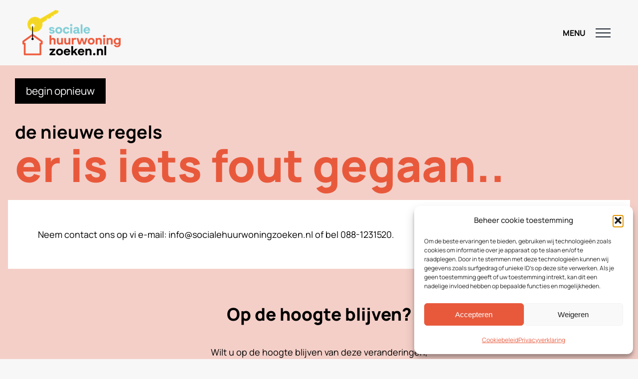

--- FILE ---
content_type: text/css
request_url: https://socialehuurwoningzoeken.nl/wp-content/themes/Avada-Child-Theme/static/css/decheck.css?ver=1.0.3
body_size: 53418
content:
html body.page-template-decheck,html body.page-template-decheck-tool,html body.page-template-decheck-result{background:rgba(232,89,60,.25) !important;min-height:100vh}html body.page-template-decheck #wrapper,html body.page-template-decheck-tool #wrapper,html body.page-template-decheck-result #wrapper{background:rgba(0,0,0,0)}html body.page-template-decheck #wrapper main#main,html body.page-template-decheck-tool #wrapper main#main,html body.page-template-decheck-result #wrapper main#main{background:rgba(0,0,0,0)}html body.page-template-decheck #wrapper main#main #decheck,html body.page-template-decheck-tool #wrapper main#main #decheck,html body.page-template-decheck-result #wrapper main#main #decheck{padding-top:2%;padding-bottom:2%}html body.page-template-decheck #wrapper main#main #decheck .title-container,html body.page-template-decheck #wrapper main#main #decheck .form-container,html body.page-template-decheck #wrapper main#main #decheck .result-container,html body.page-template-decheck #wrapper main#main #decheck .footer-container,html body.page-template-decheck #wrapper main#main #decheck .button-container-below-form,html body.page-template-decheck-tool #wrapper main#main #decheck .title-container,html body.page-template-decheck-tool #wrapper main#main #decheck .form-container,html body.page-template-decheck-tool #wrapper main#main #decheck .result-container,html body.page-template-decheck-tool #wrapper main#main #decheck .footer-container,html body.page-template-decheck-tool #wrapper main#main #decheck .button-container-below-form,html body.page-template-decheck-result #wrapper main#main #decheck .title-container,html body.page-template-decheck-result #wrapper main#main #decheck .form-container,html body.page-template-decheck-result #wrapper main#main #decheck .result-container,html body.page-template-decheck-result #wrapper main#main #decheck .footer-container,html body.page-template-decheck-result #wrapper main#main #decheck .button-container-below-form{display:flex;justify-content:center}html body.page-template-decheck #wrapper main#main #decheck .title-container>.inner,html body.page-template-decheck #wrapper main#main #decheck .form-container>.inner,html body.page-template-decheck #wrapper main#main #decheck .result-container>.inner,html body.page-template-decheck #wrapper main#main #decheck .footer-container>.inner,html body.page-template-decheck #wrapper main#main #decheck .button-container-below-form>.inner,html body.page-template-decheck-tool #wrapper main#main #decheck .title-container>.inner,html body.page-template-decheck-tool #wrapper main#main #decheck .form-container>.inner,html body.page-template-decheck-tool #wrapper main#main #decheck .result-container>.inner,html body.page-template-decheck-tool #wrapper main#main #decheck .footer-container>.inner,html body.page-template-decheck-tool #wrapper main#main #decheck .button-container-below-form>.inner,html body.page-template-decheck-result #wrapper main#main #decheck .title-container>.inner,html body.page-template-decheck-result #wrapper main#main #decheck .form-container>.inner,html body.page-template-decheck-result #wrapper main#main #decheck .result-container>.inner,html body.page-template-decheck-result #wrapper main#main #decheck .footer-container>.inner,html body.page-template-decheck-result #wrapper main#main #decheck .button-container-below-form>.inner{max-width:1248px;margin-left:-2%;margin-right:-2%;width:100%}html body.page-template-decheck #wrapper main#main #decheck .title-container>.inner h2,html body.page-template-decheck #wrapper main#main #decheck .title-container>.inner h3,html body.page-template-decheck #wrapper main#main #decheck .title-container>.inner h4,html body.page-template-decheck #wrapper main#main #decheck .form-container>.inner h2,html body.page-template-decheck #wrapper main#main #decheck .form-container>.inner h3,html body.page-template-decheck #wrapper main#main #decheck .form-container>.inner h4,html body.page-template-decheck #wrapper main#main #decheck .result-container>.inner h2,html body.page-template-decheck #wrapper main#main #decheck .result-container>.inner h3,html body.page-template-decheck #wrapper main#main #decheck .result-container>.inner h4,html body.page-template-decheck #wrapper main#main #decheck .footer-container>.inner h2,html body.page-template-decheck #wrapper main#main #decheck .footer-container>.inner h3,html body.page-template-decheck #wrapper main#main #decheck .footer-container>.inner h4,html body.page-template-decheck #wrapper main#main #decheck .button-container-below-form>.inner h2,html body.page-template-decheck #wrapper main#main #decheck .button-container-below-form>.inner h3,html body.page-template-decheck #wrapper main#main #decheck .button-container-below-form>.inner h4,html body.page-template-decheck-tool #wrapper main#main #decheck .title-container>.inner h2,html body.page-template-decheck-tool #wrapper main#main #decheck .title-container>.inner h3,html body.page-template-decheck-tool #wrapper main#main #decheck .title-container>.inner h4,html body.page-template-decheck-tool #wrapper main#main #decheck .form-container>.inner h2,html body.page-template-decheck-tool #wrapper main#main #decheck .form-container>.inner h3,html body.page-template-decheck-tool #wrapper main#main #decheck .form-container>.inner h4,html body.page-template-decheck-tool #wrapper main#main #decheck .result-container>.inner h2,html body.page-template-decheck-tool #wrapper main#main #decheck .result-container>.inner h3,html body.page-template-decheck-tool #wrapper main#main #decheck .result-container>.inner h4,html body.page-template-decheck-tool #wrapper main#main #decheck .footer-container>.inner h2,html body.page-template-decheck-tool #wrapper main#main #decheck .footer-container>.inner h3,html body.page-template-decheck-tool #wrapper main#main #decheck .footer-container>.inner h4,html body.page-template-decheck-tool #wrapper main#main #decheck .button-container-below-form>.inner h2,html body.page-template-decheck-tool #wrapper main#main #decheck .button-container-below-form>.inner h3,html body.page-template-decheck-tool #wrapper main#main #decheck .button-container-below-form>.inner h4,html body.page-template-decheck-result #wrapper main#main #decheck .title-container>.inner h2,html body.page-template-decheck-result #wrapper main#main #decheck .title-container>.inner h3,html body.page-template-decheck-result #wrapper main#main #decheck .title-container>.inner h4,html body.page-template-decheck-result #wrapper main#main #decheck .form-container>.inner h2,html body.page-template-decheck-result #wrapper main#main #decheck .form-container>.inner h3,html body.page-template-decheck-result #wrapper main#main #decheck .form-container>.inner h4,html body.page-template-decheck-result #wrapper main#main #decheck .result-container>.inner h2,html body.page-template-decheck-result #wrapper main#main #decheck .result-container>.inner h3,html body.page-template-decheck-result #wrapper main#main #decheck .result-container>.inner h4,html body.page-template-decheck-result #wrapper main#main #decheck .footer-container>.inner h2,html body.page-template-decheck-result #wrapper main#main #decheck .footer-container>.inner h3,html body.page-template-decheck-result #wrapper main#main #decheck .footer-container>.inner h4,html body.page-template-decheck-result #wrapper main#main #decheck .button-container-below-form>.inner h2,html body.page-template-decheck-result #wrapper main#main #decheck .button-container-below-form>.inner h3,html body.page-template-decheck-result #wrapper main#main #decheck .button-container-below-form>.inner h4{color:#000}html body.page-template-decheck #wrapper main#main #decheck .title-container,html body.page-template-decheck-tool #wrapper main#main #decheck .title-container,html body.page-template-decheck-result #wrapper main#main #decheck .title-container{padding:35px}@media screen and (min-width: 992px){html body.page-template-decheck #wrapper main#main #decheck .title-container,html body.page-template-decheck-tool #wrapper main#main #decheck .title-container,html body.page-template-decheck-result #wrapper main#main #decheck .title-container{padding:0 30px;padding-bottom:2%}}html body.page-template-decheck #wrapper main#main #decheck .title-container .button,html body.page-template-decheck-tool #wrapper main#main #decheck .title-container .button,html body.page-template-decheck-result #wrapper main#main #decheck .title-container .button{background:#000;border:2px solid #000;color:#fff;display:inline-block;font-size:21px;line-height:1;margin-bottom:35px;padding:13px 20px}html body.page-template-decheck #wrapper main#main #decheck .title-container .button:hover,html body.page-template-decheck-tool #wrapper main#main #decheck .title-container .button:hover,html body.page-template-decheck-result #wrapper main#main #decheck .title-container .button:hover{background:#fff;color:#000}@media screen and (min-width: 768px){html body.page-template-decheck #wrapper main#main #decheck .title-container .inner.has-button,html body.page-template-decheck-tool #wrapper main#main #decheck .title-container .inner.has-button,html body.page-template-decheck-result #wrapper main#main #decheck .title-container .inner.has-button{display:flex}}html body.page-template-decheck #wrapper main#main #decheck .title-container .inner.has-button .titles,html body.page-template-decheck-tool #wrapper main#main #decheck .title-container .inner.has-button .titles,html body.page-template-decheck-result #wrapper main#main #decheck .title-container .inner.has-button .titles{flex:1}html body.page-template-decheck #wrapper main#main #decheck .title-container .inner.has-button .buttons,html body.page-template-decheck-tool #wrapper main#main #decheck .title-container .inner.has-button .buttons,html body.page-template-decheck-result #wrapper main#main #decheck .title-container .inner.has-button .buttons{margin-top:1.6rem}@media screen and (min-width: 768px){html body.page-template-decheck #wrapper main#main #decheck .title-container .inner.has-button .buttons,html body.page-template-decheck-tool #wrapper main#main #decheck .title-container .inner.has-button .buttons,html body.page-template-decheck-result #wrapper main#main #decheck .title-container .inner.has-button .buttons{align-items:flex-end;display:flex;margin-top:0}}html body.page-template-decheck #wrapper main#main #decheck .title-container .inner.has-button .buttons a.button,html body.page-template-decheck-tool #wrapper main#main #decheck .title-container .inner.has-button .buttons a.button,html body.page-template-decheck-result #wrapper main#main #decheck .title-container .inner.has-button .buttons a.button{font-size:28px;margin-bottom:0;text-align:center;width:100%}@media screen and (min-width: 768px){html body.page-template-decheck #wrapper main#main #decheck .title-container .inner.has-button .buttons a.button,html body.page-template-decheck-tool #wrapper main#main #decheck .title-container .inner.has-button .buttons a.button,html body.page-template-decheck-result #wrapper main#main #decheck .title-container .inner.has-button .buttons a.button{text-align:left;width:auto}}html body.page-template-decheck #wrapper main#main #decheck .title-container p.subtitle,html body.page-template-decheck-tool #wrapper main#main #decheck .title-container p.subtitle,html body.page-template-decheck-result #wrapper main#main #decheck .title-container p.subtitle{font-size:23px;font-weight:700;line-height:1.2;margin:0}@media screen and (min-width: 768px){html body.page-template-decheck #wrapper main#main #decheck .title-container p.subtitle,html body.page-template-decheck-tool #wrapper main#main #decheck .title-container p.subtitle,html body.page-template-decheck-result #wrapper main#main #decheck .title-container p.subtitle{font-size:28px}}@media screen and (min-width: 992px){html body.page-template-decheck #wrapper main#main #decheck .title-container p.subtitle,html body.page-template-decheck-tool #wrapper main#main #decheck .title-container p.subtitle,html body.page-template-decheck-result #wrapper main#main #decheck .title-container p.subtitle{font-size:36px}}html body.page-template-decheck #wrapper main#main #decheck .title-container h1,html body.page-template-decheck-tool #wrapper main#main #decheck .title-container h1,html body.page-template-decheck-result #wrapper main#main #decheck .title-container h1{color:#e8593c;font-size:50px;margin:0;line-height:1}@media screen and (min-width: 768px){html body.page-template-decheck #wrapper main#main #decheck .title-container h1,html body.page-template-decheck-tool #wrapper main#main #decheck .title-container h1,html body.page-template-decheck-result #wrapper main#main #decheck .title-container h1{font-size:90px}}html body.page-template-decheck #wrapper main#main #decheck .form-container>.inner,html body.page-template-decheck #wrapper main#main #decheck .result-container>.inner,html body.page-template-decheck-tool #wrapper main#main #decheck .form-container>.inner,html body.page-template-decheck-tool #wrapper main#main #decheck .result-container>.inner,html body.page-template-decheck-result #wrapper main#main #decheck .form-container>.inner,html body.page-template-decheck-result #wrapper main#main #decheck .result-container>.inner{background:#fff;padding:35px}@media screen and (min-width: 768px){html body.page-template-decheck #wrapper main#main #decheck .form-container>.inner,html body.page-template-decheck #wrapper main#main #decheck .result-container>.inner,html body.page-template-decheck-tool #wrapper main#main #decheck .form-container>.inner,html body.page-template-decheck-tool #wrapper main#main #decheck .result-container>.inner,html body.page-template-decheck-result #wrapper main#main #decheck .form-container>.inner,html body.page-template-decheck-result #wrapper main#main #decheck .result-container>.inner{padding:35px 60px}}@media screen and (min-width: 768px){html body.page-template-decheck #wrapper main#main #decheck .form-container .inner,html body.page-template-decheck-tool #wrapper main#main #decheck .form-container .inner,html body.page-template-decheck-result #wrapper main#main #decheck .form-container .inner{min-height:695px}}html body.page-template-decheck #wrapper main#main #decheck .form-container .inner .gform_wrapper,html body.page-template-decheck-tool #wrapper main#main #decheck .form-container .inner .gform_wrapper,html body.page-template-decheck-result #wrapper main#main #decheck .form-container .inner .gform_wrapper{margin:0}html body.page-template-decheck #wrapper main#main #decheck .form-container .inner .gform_wrapper>.gform_validation_errors,html body.page-template-decheck-tool #wrapper main#main #decheck .form-container .inner .gform_wrapper>.gform_validation_errors,html body.page-template-decheck-result #wrapper main#main #decheck .form-container .inner .gform_wrapper>.gform_validation_errors{display:none !important}html body.page-template-decheck #wrapper main#main #decheck .form-container .inner .gform_wrapper .gform_body,html body.page-template-decheck-tool #wrapper main#main #decheck .form-container .inner .gform_wrapper .gform_body,html body.page-template-decheck-result #wrapper main#main #decheck .form-container .inner .gform_wrapper .gform_body{position:relative}html body.page-template-decheck #wrapper main#main #decheck .form-container .inner .gform_wrapper .gfield.gfield_html p.field-label,html body.page-template-decheck-tool #wrapper main#main #decheck .form-container .inner .gform_wrapper .gfield.gfield_html p.field-label,html body.page-template-decheck-result #wrapper main#main #decheck .form-container .inner .gform_wrapper .gfield.gfield_html p.field-label{display:flex;font-size:28px;margin:30px 0}html body.page-template-decheck #wrapper main#main #decheck .form-container .inner .gform_wrapper .gfield.gfield_html p.field-label span.number,html body.page-template-decheck-tool #wrapper main#main #decheck .form-container .inner .gform_wrapper .gfield.gfield_html p.field-label span.number,html body.page-template-decheck-result #wrapper main#main #decheck .form-container .inner .gform_wrapper .gfield.gfield_html p.field-label span.number{color:#e8593c;margin-right:10px}html body.page-template-decheck #wrapper main#main #decheck .form-container .inner .gform_wrapper .gfield.gfield_html p.field-label span:not(.number),html body.page-template-decheck-tool #wrapper main#main #decheck .form-container .inner .gform_wrapper .gfield.gfield_html p.field-label span:not(.number),html body.page-template-decheck-result #wrapper main#main #decheck .form-container .inner .gform_wrapper .gfield.gfield_html p.field-label span:not(.number){flex:1}@media screen and (max-width: 767px){html body.page-template-decheck #wrapper main#main #decheck .form-container .inner .gform_wrapper .gfield.gfield_html ul,html body.page-template-decheck-tool #wrapper main#main #decheck .form-container .inner .gform_wrapper .gfield.gfield_html ul,html body.page-template-decheck-result #wrapper main#main #decheck .form-container .inner .gform_wrapper .gfield.gfield_html ul{padding:0}}html body.page-template-decheck #wrapper main#main #decheck .form-container .inner .gform_wrapper .gfield.gfield_html ul li,html body.page-template-decheck-tool #wrapper main#main #decheck .form-container .inner .gform_wrapper .gfield.gfield_html ul li,html body.page-template-decheck-result #wrapper main#main #decheck .form-container .inner .gform_wrapper .gfield.gfield_html ul li{font-size:22px;line-height:30px;position:relative;padding-left:35px}html body.page-template-decheck #wrapper main#main #decheck .form-container .inner .gform_wrapper .gfield.gfield_html ul li::before,html body.page-template-decheck-tool #wrapper main#main #decheck .form-container .inner .gform_wrapper .gfield.gfield_html ul li::before,html body.page-template-decheck-result #wrapper main#main #decheck .form-container .inner .gform_wrapper .gfield.gfield_html ul li::before{background:#e8593c;content:"";display:block;height:12px;position:absolute;top:10px;left:0;width:12px;transform:rotate(-45deg)}html body.page-template-decheck #wrapper main#main #decheck .form-container .inner .gform_wrapper .gfield.gfield_html ul li+li,html body.page-template-decheck-tool #wrapper main#main #decheck .form-container .inner .gform_wrapper .gfield.gfield_html ul li+li,html body.page-template-decheck-result #wrapper main#main #decheck .form-container .inner .gform_wrapper .gfield.gfield_html ul li+li{margin-top:35px}@media screen and (min-width: 768px){html body.page-template-decheck #wrapper main#main #decheck .form-container .inner .gform_wrapper .gfield.gfield_html.gfield--width-two-thirds p.field-label,html body.page-template-decheck-tool #wrapper main#main #decheck .form-container .inner .gform_wrapper .gfield.gfield_html.gfield--width-two-thirds p.field-label,html body.page-template-decheck-result #wrapper main#main #decheck .form-container .inner .gform_wrapper .gfield.gfield_html.gfield--width-two-thirds p.field-label{width:70%}html body.page-template-decheck #wrapper main#main #decheck .form-container .inner .gform_wrapper .gfield.gfield_html.gfield--width-two-thirds ul,html body.page-template-decheck-tool #wrapper main#main #decheck .form-container .inner .gform_wrapper .gfield.gfield_html.gfield--width-two-thirds ul,html body.page-template-decheck-result #wrapper main#main #decheck .form-container .inner .gform_wrapper .gfield.gfield_html.gfield--width-two-thirds ul{width:85%}}html body.page-template-decheck #wrapper main#main #decheck .form-container .inner .gform_wrapper .gfield.warning,html body.page-template-decheck-tool #wrapper main#main #decheck .form-container .inner .gform_wrapper .gfield.warning,html body.page-template-decheck-result #wrapper main#main #decheck .form-container .inner .gform_wrapper .gfield.warning{border:4px solid #e8593c;margin-top:35px;padding:20px 65px;position:relative}html body.page-template-decheck #wrapper main#main #decheck .form-container .inner .gform_wrapper .gfield.warning::before,html body.page-template-decheck-tool #wrapper main#main #decheck .form-container .inner .gform_wrapper .gfield.warning::before,html body.page-template-decheck-result #wrapper main#main #decheck .form-container .inner .gform_wrapper .gfield.warning::before{background:url("../images/svg/i.svg");content:"";display:block;height:35px;position:absolute;top:20px;left:20px;width:35px}html body.page-template-decheck #wrapper main#main #decheck .form-container .inner .gform_wrapper .gfield.warning a,html body.page-template-decheck-tool #wrapper main#main #decheck .form-container .inner .gform_wrapper .gfield.warning a,html body.page-template-decheck-result #wrapper main#main #decheck .form-container .inner .gform_wrapper .gfield.warning a{font-weight:bold;text-decoration:underline}html body.page-template-decheck #wrapper main#main #decheck .form-container .inner .gform_wrapper .gfield .gfield_radio .gchoice,html body.page-template-decheck-tool #wrapper main#main #decheck .form-container .inner .gform_wrapper .gfield .gfield_radio .gchoice,html body.page-template-decheck-result #wrapper main#main #decheck .form-container .inner .gform_wrapper .gfield .gfield_radio .gchoice{margin-top:35px}html body.page-template-decheck #wrapper main#main #decheck .form-container .inner .gform_wrapper .gfield .gfield_radio .gchoice input,html body.page-template-decheck-tool #wrapper main#main #decheck .form-container .inner .gform_wrapper .gfield .gfield_radio .gchoice input,html body.page-template-decheck-result #wrapper main#main #decheck .form-container .inner .gform_wrapper .gfield .gfield_radio .gchoice input{position:absolute;left:-99999px}html body.page-template-decheck #wrapper main#main #decheck .form-container .inner .gform_wrapper .gfield .gfield_radio .gchoice input+label,html body.page-template-decheck-tool #wrapper main#main #decheck .form-container .inner .gform_wrapper .gfield .gfield_radio .gchoice input+label,html body.page-template-decheck-result #wrapper main#main #decheck .form-container .inner .gform_wrapper .gfield .gfield_radio .gchoice input+label{cursor:pointer;display:flex;font-size:21px;position:relative}html body.page-template-decheck #wrapper main#main #decheck .form-container .inner .gform_wrapper .gfield .gfield_radio .gchoice input+label::before,html body.page-template-decheck-tool #wrapper main#main #decheck .form-container .inner .gform_wrapper .gfield .gfield_radio .gchoice input+label::before,html body.page-template-decheck-result #wrapper main#main #decheck .form-container .inner .gform_wrapper .gfield .gfield_radio .gchoice input+label::before{background:#fff;border:2px solid #000;border-radius:50%;display:inline-block;content:"";height:26px;margin-right:15px;min-height:26px;min-width:26px;position:relative;top:5px;width:26px}html body.page-template-decheck #wrapper main#main #decheck .form-container .inner .gform_wrapper .gfield .gfield_radio .gchoice input+label::after,html body.page-template-decheck-tool #wrapper main#main #decheck .form-container .inner .gform_wrapper .gfield .gfield_radio .gchoice input+label::after,html body.page-template-decheck-result #wrapper main#main #decheck .form-container .inner .gform_wrapper .gfield .gfield_radio .gchoice input+label::after{background:#000;border-radius:50%;content:"";display:block;height:22px;position:absolute;top:9px;left:4px;width:22px;transform:scale(0, 0);transition:all .2s cubic-bezier(0.64, 0.57, 0.67, 1.53)}html body.page-template-decheck #wrapper main#main #decheck .form-container .inner .gform_wrapper .gfield .gfield_radio .gchoice input:checked+label::after,html body.page-template-decheck-tool #wrapper main#main #decheck .form-container .inner .gform_wrapper .gfield .gfield_radio .gchoice input:checked+label::after,html body.page-template-decheck-result #wrapper main#main #decheck .form-container .inner .gform_wrapper .gfield .gfield_radio .gchoice input:checked+label::after{transform:scale(1, 1)}html body.page-template-decheck #wrapper main#main #decheck .form-container .inner .gform_wrapper .gform_page_footer,html body.page-template-decheck-tool #wrapper main#main #decheck .form-container .inner .gform_wrapper .gform_page_footer,html body.page-template-decheck-result #wrapper main#main #decheck .form-container .inner .gform_wrapper .gform_page_footer{margin-top:35px;padding:0;text-align:right}html body.page-template-decheck #wrapper main#main #decheck .form-container .inner .gform_wrapper .gform_page_footer input[type=button],html body.page-template-decheck #wrapper main#main #decheck .form-container .inner .gform_wrapper .gform_page_footer input[type=submit],html body.page-template-decheck #wrapper main#main #decheck .form-container .inner .gform_wrapper .gform_page_footer button[type=button],html body.page-template-decheck-tool #wrapper main#main #decheck .form-container .inner .gform_wrapper .gform_page_footer input[type=button],html body.page-template-decheck-tool #wrapper main#main #decheck .form-container .inner .gform_wrapper .gform_page_footer input[type=submit],html body.page-template-decheck-tool #wrapper main#main #decheck .form-container .inner .gform_wrapper .gform_page_footer button[type=button],html body.page-template-decheck-result #wrapper main#main #decheck .form-container .inner .gform_wrapper .gform_page_footer input[type=button],html body.page-template-decheck-result #wrapper main#main #decheck .form-container .inner .gform_wrapper .gform_page_footer input[type=submit],html body.page-template-decheck-result #wrapper main#main #decheck .form-container .inner .gform_wrapper .gform_page_footer button[type=button]{color:#000;font-size:21px;line-height:1;padding:16px 40px;width:auto !important}html body.page-template-decheck #wrapper main#main #decheck .form-container .inner .gform_wrapper .gform_page_footer input[type=button]:hover,html body.page-template-decheck #wrapper main#main #decheck .form-container .inner .gform_wrapper .gform_page_footer input[type=submit]:hover,html body.page-template-decheck #wrapper main#main #decheck .form-container .inner .gform_wrapper .gform_page_footer button[type=button]:hover,html body.page-template-decheck-tool #wrapper main#main #decheck .form-container .inner .gform_wrapper .gform_page_footer input[type=button]:hover,html body.page-template-decheck-tool #wrapper main#main #decheck .form-container .inner .gform_wrapper .gform_page_footer input[type=submit]:hover,html body.page-template-decheck-tool #wrapper main#main #decheck .form-container .inner .gform_wrapper .gform_page_footer button[type=button]:hover,html body.page-template-decheck-result #wrapper main#main #decheck .form-container .inner .gform_wrapper .gform_page_footer input[type=button]:hover,html body.page-template-decheck-result #wrapper main#main #decheck .form-container .inner .gform_wrapper .gform_page_footer input[type=submit]:hover,html body.page-template-decheck-result #wrapper main#main #decheck .form-container .inner .gform_wrapper .gform_page_footer button[type=button]:hover{color:#fff}html body.page-template-decheck #wrapper main#main #decheck .form-container .inner .gform_wrapper .gform_page_footer input[type=button].gform_button,html body.page-template-decheck #wrapper main#main #decheck .form-container .inner .gform_wrapper .gform_page_footer input[type=button].gform_next_button,html body.page-template-decheck #wrapper main#main #decheck .form-container .inner .gform_wrapper .gform_page_footer input[type=submit].gform_button,html body.page-template-decheck #wrapper main#main #decheck .form-container .inner .gform_wrapper .gform_page_footer input[type=submit].gform_next_button,html body.page-template-decheck #wrapper main#main #decheck .form-container .inner .gform_wrapper .gform_page_footer button[type=button].gform_button,html body.page-template-decheck #wrapper main#main #decheck .form-container .inner .gform_wrapper .gform_page_footer button[type=button].gform_next_button,html body.page-template-decheck-tool #wrapper main#main #decheck .form-container .inner .gform_wrapper .gform_page_footer input[type=button].gform_button,html body.page-template-decheck-tool #wrapper main#main #decheck .form-container .inner .gform_wrapper .gform_page_footer input[type=button].gform_next_button,html body.page-template-decheck-tool #wrapper main#main #decheck .form-container .inner .gform_wrapper .gform_page_footer input[type=submit].gform_button,html body.page-template-decheck-tool #wrapper main#main #decheck .form-container .inner .gform_wrapper .gform_page_footer input[type=submit].gform_next_button,html body.page-template-decheck-tool #wrapper main#main #decheck .form-container .inner .gform_wrapper .gform_page_footer button[type=button].gform_button,html body.page-template-decheck-tool #wrapper main#main #decheck .form-container .inner .gform_wrapper .gform_page_footer button[type=button].gform_next_button,html body.page-template-decheck-result #wrapper main#main #decheck .form-container .inner .gform_wrapper .gform_page_footer input[type=button].gform_button,html body.page-template-decheck-result #wrapper main#main #decheck .form-container .inner .gform_wrapper .gform_page_footer input[type=button].gform_next_button,html body.page-template-decheck-result #wrapper main#main #decheck .form-container .inner .gform_wrapper .gform_page_footer input[type=submit].gform_button,html body.page-template-decheck-result #wrapper main#main #decheck .form-container .inner .gform_wrapper .gform_page_footer input[type=submit].gform_next_button,html body.page-template-decheck-result #wrapper main#main #decheck .form-container .inner .gform_wrapper .gform_page_footer button[type=button].gform_button,html body.page-template-decheck-result #wrapper main#main #decheck .form-container .inner .gform_wrapper .gform_page_footer button[type=button].gform_next_button{background:#000;color:#fff}html body.page-template-decheck #wrapper main#main #decheck .form-container .inner .gform_wrapper .gform_page_footer input[type=button].gform_button:hover,html body.page-template-decheck #wrapper main#main #decheck .form-container .inner .gform_wrapper .gform_page_footer input[type=button].gform_next_button:hover,html body.page-template-decheck #wrapper main#main #decheck .form-container .inner .gform_wrapper .gform_page_footer input[type=submit].gform_button:hover,html body.page-template-decheck #wrapper main#main #decheck .form-container .inner .gform_wrapper .gform_page_footer input[type=submit].gform_next_button:hover,html body.page-template-decheck #wrapper main#main #decheck .form-container .inner .gform_wrapper .gform_page_footer button[type=button].gform_button:hover,html body.page-template-decheck #wrapper main#main #decheck .form-container .inner .gform_wrapper .gform_page_footer button[type=button].gform_next_button:hover,html body.page-template-decheck-tool #wrapper main#main #decheck .form-container .inner .gform_wrapper .gform_page_footer input[type=button].gform_button:hover,html body.page-template-decheck-tool #wrapper main#main #decheck .form-container .inner .gform_wrapper .gform_page_footer input[type=button].gform_next_button:hover,html body.page-template-decheck-tool #wrapper main#main #decheck .form-container .inner .gform_wrapper .gform_page_footer input[type=submit].gform_button:hover,html body.page-template-decheck-tool #wrapper main#main #decheck .form-container .inner .gform_wrapper .gform_page_footer input[type=submit].gform_next_button:hover,html body.page-template-decheck-tool #wrapper main#main #decheck .form-container .inner .gform_wrapper .gform_page_footer button[type=button].gform_button:hover,html body.page-template-decheck-tool #wrapper main#main #decheck .form-container .inner .gform_wrapper .gform_page_footer button[type=button].gform_next_button:hover,html body.page-template-decheck-result #wrapper main#main #decheck .form-container .inner .gform_wrapper .gform_page_footer input[type=button].gform_button:hover,html body.page-template-decheck-result #wrapper main#main #decheck .form-container .inner .gform_wrapper .gform_page_footer input[type=button].gform_next_button:hover,html body.page-template-decheck-result #wrapper main#main #decheck .form-container .inner .gform_wrapper .gform_page_footer input[type=submit].gform_button:hover,html body.page-template-decheck-result #wrapper main#main #decheck .form-container .inner .gform_wrapper .gform_page_footer input[type=submit].gform_next_button:hover,html body.page-template-decheck-result #wrapper main#main #decheck .form-container .inner .gform_wrapper .gform_page_footer button[type=button].gform_button:hover,html body.page-template-decheck-result #wrapper main#main #decheck .form-container .inner .gform_wrapper .gform_page_footer button[type=button].gform_next_button:hover{background:transparent;color:#000}html body.page-template-decheck #wrapper main#main #decheck .form-container .inner .gform_wrapper .gform_page_footer .gform_ajax_spinner,html body.page-template-decheck-tool #wrapper main#main #decheck .form-container .inner .gform_wrapper .gform_page_footer .gform_ajax_spinner,html body.page-template-decheck-result #wrapper main#main #decheck .form-container .inner .gform_wrapper .gform_page_footer .gform_ajax_spinner{display:block;margin:35px auto 0 auto;text-align:center;position:absolute;top:50%;left:50%;transform:translate(-50%, -50%);width:120px}html body.page-template-decheck #wrapper main#main #decheck .result-container .changes,html body.page-template-decheck-tool #wrapper main#main #decheck .result-container .changes,html body.page-template-decheck-result #wrapper main#main #decheck .result-container .changes{margin-bottom:-35px;width:100%}@media screen and (min-width: 992px){html body.page-template-decheck #wrapper main#main #decheck .result-container .changes,html body.page-template-decheck-tool #wrapper main#main #decheck .result-container .changes,html body.page-template-decheck-result #wrapper main#main #decheck .result-container .changes{display:flex}}html body.page-template-decheck #wrapper main#main #decheck .result-container .changes .column,html body.page-template-decheck-tool #wrapper main#main #decheck .result-container .changes .column,html body.page-template-decheck-result #wrapper main#main #decheck .result-container .changes .column{display:flex;flex-direction:column;flex:1;margin-bottom:60px}@media only screen and (max-width: 1259px)and (min-width: 1163px){html body.page-template-decheck #wrapper main#main #decheck .result-container .changes .column:nth-child(1) h2,html body.page-template-decheck-tool #wrapper main#main #decheck .result-container .changes .column:nth-child(1) h2,html body.page-template-decheck-result #wrapper main#main #decheck .result-container .changes .column:nth-child(1) h2{margin-bottom:3.55rem}html body.page-template-decheck #wrapper main#main #decheck .result-container .changes .column:nth-child(1) .blocks,html body.page-template-decheck-tool #wrapper main#main #decheck .result-container .changes .column:nth-child(1) .blocks,html body.page-template-decheck-result #wrapper main#main #decheck .result-container .changes .column:nth-child(1) .blocks{margin:0}}@media only screen and (min-width: 768px){html body.page-template-decheck #wrapper main#main #decheck .result-container .changes .column:nth-child(2) .blocks,html body.page-template-decheck-tool #wrapper main#main #decheck .result-container .changes .column:nth-child(2) .blocks,html body.page-template-decheck-result #wrapper main#main #decheck .result-container .changes .column:nth-child(2) .blocks{margin:0}}@media only screen and (max-width: 1163px)and (min-width: 834px){html body.page-template-decheck #wrapper main#main #decheck .result-container .changes .column:nth-child(2) h2,html body.page-template-decheck-tool #wrapper main#main #decheck .result-container .changes .column:nth-child(2) h2,html body.page-template-decheck-result #wrapper main#main #decheck .result-container .changes .column:nth-child(2) h2{margin-bottom:3.25rem}}@media only screen and (max-width: 833px)and (min-width: 768px){html body.page-template-decheck #wrapper main#main #decheck .result-container .changes .column:nth-child(2) h2,html body.page-template-decheck-tool #wrapper main#main #decheck .result-container .changes .column:nth-child(2) h2,html body.page-template-decheck-result #wrapper main#main #decheck .result-container .changes .column:nth-child(2) h2{margin-bottom:5.9rem}}@media screen and (min-width: 992px){html body.page-template-decheck #wrapper main#main #decheck .result-container .changes .column,html body.page-template-decheck-tool #wrapper main#main #decheck .result-container .changes .column,html body.page-template-decheck-result #wrapper main#main #decheck .result-container .changes .column{padding-right:60px}}@media screen and (min-width: 768px){html body.page-template-decheck #wrapper main#main #decheck .result-container .changes .column.blocks-flex .blocks,html body.page-template-decheck-tool #wrapper main#main #decheck .result-container .changes .column.blocks-flex .blocks,html body.page-template-decheck-result #wrapper main#main #decheck .result-container .changes .column.blocks-flex .blocks{display:flex;gap:120px}html body.page-template-decheck #wrapper main#main #decheck .result-container .changes .column.blocks-flex .blocks .block+.block,html body.page-template-decheck-tool #wrapper main#main #decheck .result-container .changes .column.blocks-flex .blocks .block+.block,html body.page-template-decheck-result #wrapper main#main #decheck .result-container .changes .column.blocks-flex .blocks .block+.block{margin:0}}html body.page-template-decheck #wrapper main#main #decheck .result-container .changes .column h2,html body.page-template-decheck-tool #wrapper main#main #decheck .result-container .changes .column h2,html body.page-template-decheck-result #wrapper main#main #decheck .result-container .changes .column h2{font-size:35px;min-height:45px;margin-bottom:35px}html body.page-template-decheck #wrapper main#main #decheck .result-container .changes .column h2.normal,html body.page-template-decheck-tool #wrapper main#main #decheck .result-container .changes .column h2.normal,html body.page-template-decheck-result #wrapper main#main #decheck .result-container .changes .column h2.normal{font-size:27px;font-weight:normal}html body.page-template-decheck #wrapper main#main #decheck .result-container .changes .column h2.normal span,html body.page-template-decheck-tool #wrapper main#main #decheck .result-container .changes .column h2.normal span,html body.page-template-decheck-result #wrapper main#main #decheck .result-container .changes .column h2.normal span{display:inline-block;font-weight:bold;position:relative;z-index:1}html body.page-template-decheck #wrapper main#main #decheck .result-container .changes .column+.column,html body.page-template-decheck-tool #wrapper main#main #decheck .result-container .changes .column+.column,html body.page-template-decheck-result #wrapper main#main #decheck .result-container .changes .column+.column{border-top:1px solid #000;padding-top:35px}@media screen and (min-width: 992px){html body.page-template-decheck #wrapper main#main #decheck .result-container .changes .column+.column,html body.page-template-decheck-tool #wrapper main#main #decheck .result-container .changes .column+.column,html body.page-template-decheck-result #wrapper main#main #decheck .result-container .changes .column+.column{border-top:0;border-left:1px solid #000;padding-top:0;padding-left:60px;padding-right:0}}html body.page-template-decheck #wrapper main#main #decheck .result-container .changes .blocks,html body.page-template-decheck-tool #wrapper main#main #decheck .result-container .changes .blocks,html body.page-template-decheck-result #wrapper main#main #decheck .result-container .changes .blocks{background:#f8f8f8;flex:1 1 auto;position:relative;padding-top:60px;z-index:1}html body.page-template-decheck #wrapper main#main #decheck .result-container .changes .blocks::before,html body.page-template-decheck-tool #wrapper main#main #decheck .result-container .changes .blocks::before,html body.page-template-decheck-result #wrapper main#main #decheck .result-container .changes .blocks::before{background:#f8f8f8;content:"";position:absolute;top:0;left:-60px;right:-60px;bottom:-60px;z-index:-1}html body.page-template-decheck #wrapper main#main #decheck .result-container .changes .blocks .block,html body.page-template-decheck-tool #wrapper main#main #decheck .result-container .changes .blocks .block,html body.page-template-decheck-result #wrapper main#main #decheck .result-container .changes .blocks .block{gap:35px;background:#fff}@media screen and (min-width: 768px){html body.page-template-decheck #wrapper main#main #decheck .result-container .changes .blocks .block,html body.page-template-decheck-tool #wrapper main#main #decheck .result-container .changes .blocks .block,html body.page-template-decheck-result #wrapper main#main #decheck .result-container .changes .blocks .block{display:flex}}html body.page-template-decheck #wrapper main#main #decheck .result-container .changes .blocks .block .image,html body.page-template-decheck-tool #wrapper main#main #decheck .result-container .changes .blocks .block .image,html body.page-template-decheck-result #wrapper main#main #decheck .result-container .changes .blocks .block .image{display:block;padding:20px 20px 0 20px}@media screen and (min-width: 548px){html body.page-template-decheck #wrapper main#main #decheck .result-container .changes .blocks .block .image,html body.page-template-decheck-tool #wrapper main#main #decheck .result-container .changes .blocks .block .image,html body.page-template-decheck-result #wrapper main#main #decheck .result-container .changes .blocks .block .image{max-width:320px}}@media screen and (min-width: 768px){html body.page-template-decheck #wrapper main#main #decheck .result-container .changes .blocks .block .image,html body.page-template-decheck-tool #wrapper main#main #decheck .result-container .changes .blocks .block .image,html body.page-template-decheck-result #wrapper main#main #decheck .result-container .changes .blocks .block .image{display:inline-block;width:35%;max-width:none;padding:0}}@media screen and (min-width: 1200px){html body.page-template-decheck #wrapper main#main #decheck .result-container .changes .blocks .block .image,html body.page-template-decheck-tool #wrapper main#main #decheck .result-container .changes .blocks .block .image,html body.page-template-decheck-result #wrapper main#main #decheck .result-container .changes .blocks .block .image{width:30%}}html body.page-template-decheck #wrapper main#main #decheck .result-container .changes .blocks .block .image img,html body.page-template-decheck-tool #wrapper main#main #decheck .result-container .changes .blocks .block .image img,html body.page-template-decheck-result #wrapper main#main #decheck .result-container .changes .blocks .block .image img{width:100%}html body.page-template-decheck #wrapper main#main #decheck .result-container .changes .blocks .block>.inner,html body.page-template-decheck-tool #wrapper main#main #decheck .result-container .changes .blocks .block>.inner,html body.page-template-decheck-result #wrapper main#main #decheck .result-container .changes .blocks .block>.inner{align-items:flex-start;display:flex;flex-direction:column;flex:1;padding:20px}@media screen and (min-width: 768px){html body.page-template-decheck #wrapper main#main #decheck .result-container .changes .blocks .block>.inner,html body.page-template-decheck-tool #wrapper main#main #decheck .result-container .changes .blocks .block>.inner,html body.page-template-decheck-result #wrapper main#main #decheck .result-container .changes .blocks .block>.inner{align-items:flex-end;padding-left:0}}html body.page-template-decheck #wrapper main#main #decheck .result-container .changes .blocks .block>.inner h3,html body.page-template-decheck-tool #wrapper main#main #decheck .result-container .changes .blocks .block>.inner h3,html body.page-template-decheck-result #wrapper main#main #decheck .result-container .changes .blocks .block>.inner h3{margin:0 0 calc(35px / 2) 0;line-height:1.2;font-size:34px}@media screen and (min-width: 992px)and (max-width: 1199px){html body.page-template-decheck #wrapper main#main #decheck .result-container .changes .blocks .block>.inner h3,html body.page-template-decheck-tool #wrapper main#main #decheck .result-container .changes .blocks .block>.inner h3,html body.page-template-decheck-result #wrapper main#main #decheck .result-container .changes .blocks .block>.inner h3{font-size:26px}}html body.page-template-decheck #wrapper main#main #decheck .result-container .changes .blocks .block>.inner a,html body.page-template-decheck-tool #wrapper main#main #decheck .result-container .changes .blocks .block>.inner a,html body.page-template-decheck-result #wrapper main#main #decheck .result-container .changes .blocks .block>.inner a{margin-top:auto;display:inline-block}@media screen and (min-width: 992px)and (max-width: 1199px){html body.page-template-decheck #wrapper main#main #decheck .result-container .changes .blocks .block>.inner a,html body.page-template-decheck-tool #wrapper main#main #decheck .result-container .changes .blocks .block>.inner a,html body.page-template-decheck-result #wrapper main#main #decheck .result-container .changes .blocks .block>.inner a{font-size:18px;padding-top:10px;padding-bottom:10px}}html body.page-template-decheck #wrapper main#main #decheck .result-container .changes .blocks .block+.block,html body.page-template-decheck-tool #wrapper main#main #decheck .result-container .changes .blocks .block+.block,html body.page-template-decheck-result #wrapper main#main #decheck .result-container .changes .blocks .block+.block{margin-top:35px}html body.page-template-decheck #wrapper main#main #decheck .result-container .no-changes h2.reason,html body.page-template-decheck-tool #wrapper main#main #decheck .result-container .no-changes h2.reason,html body.page-template-decheck-result #wrapper main#main #decheck .result-container .no-changes h2.reason{color:#e8593c}html body.page-template-decheck #wrapper main#main #decheck .result-container .no-changes .explanation>.inner,html body.page-template-decheck-tool #wrapper main#main #decheck .result-container .no-changes .explanation>.inner,html body.page-template-decheck-result #wrapper main#main #decheck .result-container .no-changes .explanation>.inner{position:relative;padding-left:35px}@media screen and (min-width: 768px){html body.page-template-decheck #wrapper main#main #decheck .result-container .no-changes .explanation>.inner,html body.page-template-decheck-tool #wrapper main#main #decheck .result-container .no-changes .explanation>.inner,html body.page-template-decheck-result #wrapper main#main #decheck .result-container .no-changes .explanation>.inner{padding-left:70px}}html body.page-template-decheck #wrapper main#main #decheck .result-container .no-changes .explanation>.inner::after,html body.page-template-decheck-tool #wrapper main#main #decheck .result-container .no-changes .explanation>.inner::after,html body.page-template-decheck-result #wrapper main#main #decheck .result-container .no-changes .explanation>.inner::after{content:"";display:block;clear:both}html body.page-template-decheck #wrapper main#main #decheck .result-container .no-changes .explanation>.inner::before,html body.page-template-decheck-tool #wrapper main#main #decheck .result-container .no-changes .explanation>.inner::before,html body.page-template-decheck-result #wrapper main#main #decheck .result-container .no-changes .explanation>.inner::before{background:#e8593c;content:"";display:block;height:12px;position:absolute;top:10px;left:0;width:12px;transform:rotate(-45deg)}@media screen and (min-width: 768px){html body.page-template-decheck #wrapper main#main #decheck .result-container .no-changes .explanation>.inner::before,html body.page-template-decheck-tool #wrapper main#main #decheck .result-container .no-changes .explanation>.inner::before,html body.page-template-decheck-result #wrapper main#main #decheck .result-container .no-changes .explanation>.inner::before{left:35px}}html body.page-template-decheck #wrapper main#main #decheck .result-container .no-changes .explanation>.inner>:first-child,html body.page-template-decheck-tool #wrapper main#main #decheck .result-container .no-changes .explanation>.inner>:first-child,html body.page-template-decheck-result #wrapper main#main #decheck .result-container .no-changes .explanation>.inner>:first-child{margin-top:0}html body.page-template-decheck #wrapper main#main #decheck .result-container .no-changes .explanation>.inner h3,html body.page-template-decheck-tool #wrapper main#main #decheck .result-container .no-changes .explanation>.inner h3,html body.page-template-decheck-result #wrapper main#main #decheck .result-container .no-changes .explanation>.inner h3{font-size:25px;line-height:38px;font-weight:normal}html body.page-template-decheck #wrapper main#main #decheck .result-container .no-changes .explanation>.inner h3 strong,html body.page-template-decheck-tool #wrapper main#main #decheck .result-container .no-changes .explanation>.inner h3 strong,html body.page-template-decheck-result #wrapper main#main #decheck .result-container .no-changes .explanation>.inner h3 strong{font-weight:700;position:relative;z-index:1}html body.page-template-decheck #wrapper main#main #decheck .result-container .no-changes .explanation+.explanation,html body.page-template-decheck-tool #wrapper main#main #decheck .result-container .no-changes .explanation+.explanation,html body.page-template-decheck-result #wrapper main#main #decheck .result-container .no-changes .explanation+.explanation{border-top:1px solid #000;margin-top:35px;padding-top:35px}html body.page-template-decheck #wrapper main#main #decheck .button-container-below-form,html body.page-template-decheck-tool #wrapper main#main #decheck .button-container-below-form,html body.page-template-decheck-result #wrapper main#main #decheck .button-container-below-form{margin-top:26px;justify-content:center;text-align:end}html body.page-template-decheck #wrapper main#main #decheck .button-container-below-form .inner,html body.page-template-decheck-tool #wrapper main#main #decheck .button-container-below-form .inner,html body.page-template-decheck-result #wrapper main#main #decheck .button-container-below-form .inner{margin:0 2rem}html body.page-template-decheck #wrapper main#main #decheck .button-container-below-form .inner .button a,html body.page-template-decheck-tool #wrapper main#main #decheck .button-container-below-form .inner .button a,html body.page-template-decheck-result #wrapper main#main #decheck .button-container-below-form .inner .button a{background:#000;border:2px solid #000;color:#fff;display:inline-block;font-size:28px;line-height:1;padding:13px 20px;width:100%;text-align:center}html body.page-template-decheck #wrapper main#main #decheck .button-container-below-form .inner .button a:hover,html body.page-template-decheck-tool #wrapper main#main #decheck .button-container-below-form .inner .button a:hover,html body.page-template-decheck-result #wrapper main#main #decheck .button-container-below-form .inner .button a:hover{background:#fff;color:#000}@media screen and (min-width: 768px){html body.page-template-decheck #wrapper main#main #decheck .button-container-below-form .inner .button a,html body.page-template-decheck-tool #wrapper main#main #decheck .button-container-below-form .inner .button a,html body.page-template-decheck-result #wrapper main#main #decheck .button-container-below-form .inner .button a{width:auto}}html body.page-template-decheck #wrapper main#main #decheck .footer-container>.inner,html body.page-template-decheck-tool #wrapper main#main #decheck .footer-container>.inner,html body.page-template-decheck-result #wrapper main#main #decheck .footer-container>.inner{padding:70px 35px 35px 35px}html body.page-template-decheck #wrapper main#main #decheck .footer-container>.inner h2,html body.page-template-decheck-tool #wrapper main#main #decheck .footer-container>.inner h2,html body.page-template-decheck-result #wrapper main#main #decheck .footer-container>.inner h2{font-size:35px}html body.page-template-decheck #wrapper main#main #decheck .footer-container>.inner a.button,html body.page-template-decheck-tool #wrapper main#main #decheck .footer-container>.inner a.button,html body.page-template-decheck-result #wrapper main#main #decheck .footer-container>.inner a.button{background:#fff;border:2px solid #000;color:#000;display:inline-block;font-size:21px;line-height:1;padding:13px 20px}html body.page-template-decheck #wrapper main#main #decheck .footer-container>.inner a.button:hover,html body.page-template-decheck-tool #wrapper main#main #decheck .footer-container>.inner a.button:hover,html body.page-template-decheck-result #wrapper main#main #decheck .footer-container>.inner a.button:hover{background:#000;color:#fff}html body.page-template-decheck #wrapper main#main #decheck .footer-container>.inner .buttons,html body.page-template-decheck-tool #wrapper main#main #decheck .footer-container>.inner .buttons,html body.page-template-decheck-result #wrapper main#main #decheck .footer-container>.inner .buttons{text-align:right}/*# sourceMappingURL=decheck.css.map */


--- FILE ---
content_type: text/plain
request_url: https://www.google-analytics.com/j/collect?v=1&_v=j102&aip=1&a=370445575&t=pageview&_s=1&dl=https%3A%2F%2Fsocialehuurwoningzoeken.nl%2Fde-check%2Fresultaat%2F&ul=en-us%40posix&dt=de%20check%3A%20resultaat%20-%20Sociale%20Huurwoning%20Zoeken&sr=1280x720&vp=1280x720&_u=YEBAAAABAAAAAC~&jid=1329836567&gjid=1174387257&cid=1222794661.1768962885&tid=UA-142236688-6&_gid=1565761987.1768962885&_r=1&_slc=1&gtm=45He61g1n81KDGTPJJv831487092za200zd831487092&gcd=13l3l3l3l1l1&dma=0&tag_exp=103116026~103200004~104527907~104528500~104684208~104684211~105391253~115616986~115938465~115938469~117041587~117091819&z=1957730112
body_size: -453
content:
2,cG-6M8KFMV6JC

--- FILE ---
content_type: image/svg+xml
request_url: https://socialehuurwoningzoeken.nl/wp-content/uploads/2022/11/Mail_Icon.svg
body_size: 789
content:
<?xml version="1.0" encoding="utf-8"?>
<!-- Generator: Adobe Illustrator 27.0.0, SVG Export Plug-In . SVG Version: 6.00 Build 0)  -->
<svg version="1.1" id="Layer_1" xmlns="http://www.w3.org/2000/svg" xmlns:xlink="http://www.w3.org/1999/xlink" x="0px" y="0px"
	 viewBox="0 0 136.16 102.12" style="enable-background:new 0 0 136.16 102.12;" xml:space="preserve">
<path d="M123.39,0c3.55,0,6.56,1.24,9.04,3.72s3.72,5.5,3.72,9.04v76.59c0,3.55-1.24,6.56-3.72,9.04s-5.5,3.72-9.04,3.72H12.76
	c-3.55,0-6.56-1.24-9.04-3.72S0,92.9,0,89.35V12.76c0-3.55,1.24-6.56,3.72-9.04S9.22,0,12.76,0H123.39z M123.39,12.76H12.76v10.9
	c6.21,4.96,18.17,14.36,35.9,28.19l2.39,2.13c3.55,3.01,6.38,5.14,8.51,6.38c3.37,2.3,6.21,3.46,8.51,3.46
	c2.3,0,5.14-1.15,8.51-3.46c2.13-1.24,4.96-3.37,8.51-6.38l2.39-2.13c17.73-13.65,29.7-23.05,35.9-28.19V12.76z M12.76,89.35h110.63
	V39.89L92.54,64.36c-4.43,3.72-8.07,6.38-10.9,7.98c-4.79,2.84-9.31,4.25-13.56,4.25s-8.86-1.42-13.83-4.25
	c-2.66-1.6-6.29-4.25-10.9-7.98L12.76,39.89V89.35z"/>
</svg>


--- FILE ---
content_type: image/svg+xml
request_url: https://socialehuurwoningzoeken.nl/wp-content/uploads/2022/11/Phone-Icon.svg
body_size: 897
content:
<?xml version="1.0" encoding="utf-8"?>
<!-- Generator: Adobe Illustrator 27.0.0, SVG Export Plug-In . SVG Version: 6.00 Build 0)  -->
<svg version="1.1" id="Layer_1" xmlns="http://www.w3.org/2000/svg" xmlns:xlink="http://www.w3.org/1999/xlink" x="0px" y="0px"
	 viewBox="0 0 85.1 136.16" style="enable-background:new 0 0 85.1 136.16;" xml:space="preserve">
<g>
	<path d="M85.1,123.39c0,3.55-1.24,6.56-3.72,9.04s-5.5,3.72-9.04,3.72H12.76c-3.55,0-6.56-1.24-9.04-3.72S0,126.94,0,123.39V12.76
		c0-3.55,1.24-6.56,3.72-9.04S9.22,0,12.76,0h59.57c3.55,0,6.56,1.24,9.04,3.72s3.72,5.5,3.72,9.04V123.39z M72.33,14.36
		c0-0.35-0.18-0.71-0.53-1.06s-0.71-0.53-1.06-0.53H14.36c-0.35,0-0.71,0.18-1.06,0.53s-0.53,0.71-0.53,1.06V121.8
		c0,0.35,0.18,0.71,0.53,1.06s0.71,0.53,1.06,0.53h56.38c0.35,0,0.71-0.18,1.06-0.53s0.53-0.71,0.53-1.06V14.36z M48.53,116.61
		c-1.68,1.68-3.68,2.53-5.98,2.53s-4.3-0.84-5.98-2.53c-1.68-1.68-2.53-3.68-2.53-5.98c0-2.3,0.84-4.3,2.53-5.98
		c1.68-1.68,3.68-2.53,5.98-2.53s4.3,0.84,5.98,2.53c1.68,1.68,2.53,3.68,2.53,5.98C51.06,112.93,50.22,114.93,48.53,116.61z"/>
</g>
</svg>
